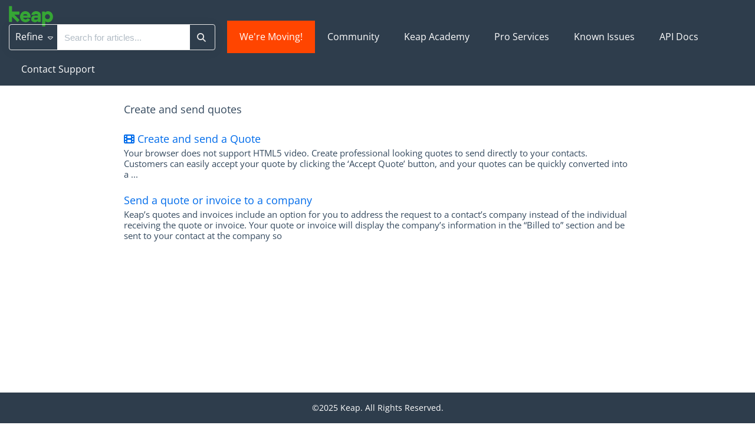

--- FILE ---
content_type: text/html; charset=UTF-8
request_url: https://help.keap.com/help/quotes
body_size: 11133
content:
<!DOCTYPE html>

<html >
	<head>
		<meta http-equiv="X-UA-Compatible" content="IE=edge" />
		<title>Quotes | Pro and Max</title>
		<meta charset="UTF-8" />
		<meta name="viewport" content="width=device-width, initial-scale=1.0">
		
    
		<link rel="stylesheet" href="https://d3s179bfexmwfe.cloudfront.net/min/css/koFontawesome-3c612f865d.css" type="text/css">
            <link rel="stylesheet" href="https://d3s179bfexmwfe.cloudfront.net/min/css/ko-9a938c79b7.css" type="text/css">
		<link href="https://d1whm9yla4elqy.cloudfront.net/open-sans/open-sans.css" rel="stylesheet" type="text/css">
		<style type="text/css">.documentation-body{background-color:#F8F4F1}.hg-classic-theme .documentation-categories{background-color:#F8F4F1}.hg-site .hg-header{background-color:#FFFFFF}.hg-widget-page .pager{background-color:#FFFFFF}.hg-site > .navbar{color:#1d284f}.navbar-default .navbar-nav > li > a.hg-header-link{color:#1d284f}.toc-toggle{color:#1d284f}.navbar-default .navbar-toggle:before{color:#1d284f}.cat-icon{color:#f8b88b}.home-icon{color:#f8b88b}.alt-icon{color:#f8b88b}.form-group.focus .form-control{color:#f8b88b}.form-group.focus .select2-search input[type=text]{color:#f8b88b}.hg-site:not(.hg-modern-theme) .documentation-categories li a{color:#1d284f}.documentation-article h1, .cke_editable h1{color:#212121}.documentation-article h2, .cke_editable h2{color:#212121}.documentation-article h3, .cke_editable h3{color:#212121}.documentation-article h4, .cke_editable h4{color:#212121}.documentation-article h5, .cke_editable h5{color:#212121}.documentation-article h6, .cke_editable h6{color:#212121}.documentation-article h7, .cke_editable h7{color:#212121}.navbar-default{border-bottom-color:#8a8ea0}.documentation-outter-list > .article-container{border-bottom-color:#8a8ea0}.level-0{border-bottom-color:#8a8ea0}.article-container:hover{background-color:rgb(216,216,216) }.category-link-container:hover{background-color:rgb(216,216,216) }.documentation-categories li a:hover{background-color:rgb(216,216,216) }.category-link-container.active{background-color:rgb(216,216,216) }.documentation-categories li.active{background-color:rgb(216,216,216) }.form-control:focus{border-color:#f8b88b }.select2-search input[type=text]:focus{border-color:#f8b88b }.btn-danger{background-color:#f8b88b }.hg-ratings .hg-helpful{color:#f8b88b }.hg-search-bar input:focus + .input-group-btn .btn{border-color:#f8b88b }.hg-minimalist-theme a:not(.btn):hover, .hg-minimalist-theme a:not(.btn):hover, .hg-minimalist-theme a:not(.btn):focus{color:#f8b88b }.faq-cat-container:hover a{color:#f8b88b }.ko-article-actions a{color:#f8b88b }.faq-cat-panel:hover{border-color:#f8b88b }.btn-success{color:#1d284f }.btn-primary{color:#1d284f }.btn-danger{color:#1d284f }.btn-success:hover{color:#1d284f }.btn-primary:hover{color:#1d284f }.btn-danger:hover{color:#1d284f }.navbar-default .navbar-toggle:hover:before, .navbar-default .navbar-toggle:focus:before{color:#1d284f }.btn-success{background-color:rgb(248,184,139) }.btn-primary{background-color:rgb(248,184,139) }.hg-ratings .hg-unhelpful{color:rgb(248,184,139) }.hg-minimalist-theme a:not(.btn){color:rgb(208,144,99) }.btn-primary:hover{background-color:rgb(255,204,159) }.btn-primary:focus{background-color:rgb(255,204,159) }.btn-primary:active{background-color:rgb(255,204,159) }.btn-success:hover{background-color:rgb(255,204,159) }.btn-success:focus{background-color:rgb(255,204,159) }.btn-success:active{background-color:rgb(255,204,159) }.hg-ratings .hg-unhelpful:hover{color:rgb(255,204,159) }.ko-article-actions a:hover{color:rgb(255,204,159) }.pager li>a:hover, .pager li>span:hover, .pager li>a:focus, .pager li>span:focus{background-color:rgb(255,204,159) }.btn-danger:hover{background-color:rgb(255,204,159) }.btn-danger:focus{background-color:rgb(255,204,159) }.btn-danger:active{background-color:rgb(255,204,159) }.hg-ratings .hg-helpful:hover{color:rgb(255,204,159) }.documentation-article h1, .cke_editable h1{font-family:Open Sans;font-size:48px;font-weight:700;}.documentation-article h2, .cke_editable h2{font-family:Open Sans;font-size:42px;font-weight:700;}.documentation-article h3, .cke_editable h3{font-family:Open Sans;font-size:36px;font-weight:700;}.documentation-article h4, .cke_editable h4{font-family:Open Sans;font-size:30px;font-weight:700;}.documentation-article h5, .cke_editable h5{font-family:Open Sans;font-size:24px;font-weight:700;}.documentation-article h6, .cke_editable h6{font-family:Open Sans;font-size:18px;font-weight:700;}.documentation-article h7, .cke_editable h7{font-family:Open Sans;font-size:12px;font-weight:700;}.hg-article-body, .hg-article-body p, .cke_editable, .cke_editable p{font-family:Open Sans;font-size:16px;font-weight:400;}.hg-site .hg-project-name, body{font-family:Open Sans;}/******************************************************** General structure ****************************/
/* smooth article resizing on TOC open/close */ 
.hg-minimalist-theme #ko-article-cntr {
  transition: all 300ms ease-in-out;
  width: 100%;
}
/* hide right col when TOC open */
.hg-minimalist-theme #ko-article-cntr.slideout-panel-left.open+.col-lg-3.visible-lg.right-column {
  opacity: 0;
  visibility: hidden;
}
/* size and position right column if in use */
.hg-minimalist-theme.hg-3column-layout .right-column {
  top: 65px;
  padding-right: 35px;
  z-index: 2;
  max-width: calc((100vw - 920px) / 2);
  transition: all 200ms ease-in-out;
  opacity: 1;
}
/* make sure footer is full width */
.hg-minimalist-theme.hg-3column-layout .ko-site-footer {
  width: 100%;
}
/* self clear page contents */
.documentation-body::after {
  content: "";
  display: table;
}
/* make site background white */
.hg-minimalist-theme .documentation-body {
  background: #ffffff;
}
.hg-site {
  background: #ffffff;
}

/******************************************************** Font overrides *************************/
/* color for <h1> */
.hg-minimalist-theme .documentation-article h1 {
  color: #1d284f;
  font-size: 36px;
}
/* article content h2 size */
.documentation-article h2 {
  font-size: 28px;
}
/* article content h3 size */
.documentation-article h3 {
  font-size: 24px;
}
/* article content h4 size */
.documentation-article h4 {
  font-size: 18px;
}
/* default color of <a> text (links) */
.hg-minimalist-theme a:not(.btn),
a:not(.btn) {
  color: #3C80BA;
}
/* remove bottom margin from <p> in article content */
.documentation-article p {
  margin-bottom: 0;
}
/* force default font size for blockquote */
blockquote {
  font-size: inherit;
}
/* override default font size for homepage search bar */
.hg-minimalist-theme .ko-large-search input.form-control {
  font-size: 15px;
}

/******************************************************** Topic Category styles **********************/
/* remove top border, bottom margin from title container */
.hg-minimalist-theme .topics-top-wrapper {
  border-bottom: none;
  margin-bottom: 0px;
}
/* remove border, add padding for topic articles */
.hg-minimalist-theme .topics-articles .hg-article-body,
.hg-minimalist-theme .hg-category-page .hg-article-body {
  border-bottom: none;
  padding-bottom: 40px;
}
/* change quick links styles */
.hg-minimalist-theme  .topic-toc-item {
  margin-bottom: 10px;
  display: list-item;
  line-height: 1.2;
}
/* normalize header spacing */
.hg-minimalist-theme .topics-articles .hg-article-header {
  margin: 20px 0;
}
/* add more space between collapsed article headers */
.hg-minimalist-theme .topics-articles .hg-article-header.ko-collapse-trigger {
  margin: 0;
}
/* shrink expand / collapse icons */
.hg-minimalist-theme .topics-articles .hg-article-title > i {
  font-size: 20px;
  line-height: 26px;
  vertical-align: top;
}
/* indent and add spacing around collapsed article content */
.hg-minimalist-theme .topics-articles .ko-collapse-article {
  margin-left: 30px;
  padding-bottom: 20px;
}
/* remove padding between topic articles */
.hg-minimalist-theme .topics-articles .hg-article-body {
  padding-bottom: 0px;
}
/* topic article <h2> size */
.documentation-article .topics-articles h2.hg-article-title {
  font-size: 24px;
}
/* topic article <h3> size */
.documentation-article .topics-articles h3 {
  font-size: 18px;
}
/* topic article <h4> size */
.documentation-article .topics-articles h4 {
  font-size: 16px;
}

/******************************************************** Default Category Styles *********************/
/* add top and bottom margin to category panels */
.hg-minimalist-theme .category-list {
  margin-bottom: 40px;
  margin-top: 40px;
}
/* remove bottom border from title */
.hg-minimalist-theme .faq-header {
  border-bottom: none;
}
/* remove right margin from category description */
.hg-minimalist-theme .faq-top-description {
  margin-right: 0;
}
/* change category panels into 2x2 grid */
.hg-minimalist-theme .faq-nav-content .category-list {
  display: grid;
  grid-template-columns: repeat(auto-fit, minmax(400px, 1fr));
  gap: 20px;
  grid-auto-rows: 1fr;
}
/* get rid of psuedo html elements */
.hg-minimalist-theme .faq-nav-content .category-list .clear-left,
.hg-minimalist-theme .faq-nav-content .category-list .clear-both {
  display: none !important;
}
/* style category panels */
.hg-minimalist-theme .faq-nav-content .faq-cat-container,
.hg-minimalist-theme .faq-nav-content .faq-cat-panel-container {
  margin-left: 0;
  margin-right: 0;
  width: auto;
  border: 1px solid #dcdcdc;
  border-radius: 4px;
  transition: all .2s ease-in-out;
  backface-visibility: hidden;
}
/* hover effect for category panels */
.hg-minimalist-theme .faq-nav-content .faq-cat-container:hover,
.hg-minimalist-theme .faq-nav-content .faq-cat-panel-container:hover {
  background-color: #fff;
  box-shadow: 2px 4px 4px #aeaeae;
  transform: scale(1.01) translateZ(0);
}
/* subcategory panel display tweaks */
.hg-minimalist-theme .faq-nav-content .faq-cat-panel-container {
  padding: 0;
}
.hg-minimalist-theme .faq-nav-content .faq-cat-panel {
  border: none;
  box-shadow: none;
  border-radius: 4px;
}
/* subcategory content-list display tweaks */
.hg-minimalist-theme .category-list.faq-content-list {
  margin-bottom: 0;
}
.hg-minimalist-theme .faq-content-list-container {
  width: auto;
  padding: 0;
}
.hg-minimalist-theme .faq-content-list-container .category-header {
  border-bottom: none;
  margin-bottom: 10px;
}
.hg-minimalist-theme .faq-nav-content .article-block div {
  margin-left: 0;
}
/* add bottom margin to list of articles */
.hg-minimalist-theme .faq-nav-content {
  margin-bottom: 40px;
}
/* remove right margin from category title */
.hg-minimalist-theme .faq-header {
  margin-right: 0;
}
/* hide <h2>Articles</h2> from default categories */
.hg-minimalist-theme .faq-nav-content h2 {
  display: none;
}
/* Force main area to be full width */
.hg-minimalist-theme .hg-category-page .category-list .col-md-6.col-lg-4 {
  width: 100% !important;
}
/* adjust position of subscribe button */
.hg-minimalist-theme .ko-cat-sub-cntr {
  margin-top: 12px;
  margin-right: 0;
}
/* apply hover effects to subscribe button */
.hg-minimalist-theme .btn.btn-default.ko-cat-sub {
  border: 1px solid #b3b3b3;
  transition: all .1s ease-in-out;
  backface-visibility: hidden;
}
.hg-minimalist-theme .btn.btn-default.ko-cat-sub:hover {
  box-shadow: 1px 2px 2px #aeaeae;
  transform: scale(1.01) translateZ(0);
}

/******************************************************** Table of Contents ***********/
/* add border and box-shadow to TOC */
.hg-minimalist-theme.hg-2column-layout .slideout-menu {
  display: block;
  padding: 0;
  box-shadow: none;
  border: 1px solid #ddd;
  border-radius: 0 4px 0 0;
  background-color: #F8F4F1;
  left: -360px;
  transition: all 300ms ease-in-out;
}
/* remove TOC padding */
.hg-minimalist-theme .hg-site-body .documentation-outter-list {
  padding: 0;
}
/* style top level content */
.hg-minimalist-theme .documentation-categories li.level-0,
.hg-minimalist-theme .documentation-outter-list > .article-container {
  border-bottom: 0;
  padding: 0;
  margin-right: 0;
  margin-top: 0;
  margin-bottom: 0;
}
/* style child content containers */
.hg-minimalist-theme .documentation-categories li {
  margin-right: 5px;
  margin-top: 5px;
  margin-bottom: 5px;
}
.hg-minimalist-theme .documentation-categories li.level-0 > .category-link-container,
.hg-minimalist-theme .documentation-outter-list > .article-container {
  padding: 5px 10px;
}
/* style top level articles */
.hg-minimalist-theme .documentation-outter-list > .article-container .article-link {
  padding: 0 5px;
  line-height: 33px;
}
/* background color for active and hovered child content */
.hg-minimalist-theme .documentation-categories li.active,
.hg-minimalist-theme .category-link-container.active,
.hg-minimalist-theme .documentation-categories .article-container:hover,
.hg-minimalist-theme .documentation-categories li a:hover,
.hg-minimalist-theme .category-link-container:hover {
  background-color: #e8e8e8;
}
/* background color for active and hovered top level content */
.hg-minimalist-theme .level-0 > .category-link-container:hover,
.hg-minimalist-theme .level-0 > .category-link-container.active,
.hg-minimalist-theme .documentation-outter-list > .article-container:hover,
.hg-minimalist-theme .documentation-outter-list > .article-container.active,
.hg-minimalist-theme .documentation-outter-list > .article-container .article-link:hover,
.hg-minimalist-theme .documentation-outter-list > .article-container .article-link.active {
  background-color: #f2e9e3;
  border-radius: 0;
}
.hg-minimalist-theme .documentation-categories .level-0 > .category-link-container a:hover {
  background-color: #f2e9e3;
}
/* override default toc slideout behavior */
.hg-minimalist-theme #ko-article-cntr.slideout-panel.open {
  transform: translateX(360px);
  width: calc(100% - 360px);
}
/* Change TOC chevron-right to plus-square */
.hg-minimalist-theme .documentation-categories .fa-chevron-right:before {
  content: "\f0fe" !important;
}
/* Change TOC chevron-down to minus-square */
.hg-minimalist-theme .documentation-categories .fa-chevron-down:before {
  content: "\f146" !important;
}
/* make icons slightly larger */
.hg-minimalist-theme .cat-icon, .hg-minimalist-theme .home-icon, .hg-minimalist-theme .alt-icon {
  padding: 8px 0 0 6px;
  font-size: 18px;
}
/* override default box shadow when side TOC is open */
.hg-minimalist-theme .documentation-categories.slideout-menu.open {
  box-shadow: 2px 4px 4px #aeaeae;
  left: 0;
}

/********************************************************* Modals ********************/
/* adjust input border width in modals */
.hg-minimalist-theme .modal .form-control {
  border-width: 1px;
}

/********************************************************* PDF Adjustments ***********/
/* hide .pdf-header outside of actual PDFs */
.hg-minimalist-theme .pdf-header {
  display: none;
}
/* show .pdf-header in actual PDFs */
.hg-minimalist-theme .hg-pdf .pdf-header {
  display: block;
}
/* height of image in .pdf-header */
.hg-minimalist-theme .hg-pdf .pdf-header img {
  height: 80px;
}

/******************************************************** Homepage Top and General */
/* get rid of background banner and add some padding to top of homepage */
.hg-minimalist-theme .ko-homepage-top {
  background: none;
  padding-top: 2em;
  padding-bottom: 0em;
}
/* make sure category title is clickable */
.hg-minimalist-theme .hg-home-page .category-header {
  z-index: 2;
}
/* change default color for homepage title */
.hg-minimalist-theme .ko-homepage-top .hg-article-title {
  color: #1d284f;
}

/******************************************************** Content Lists */
/* tweak padding and line heights */
.hg-minimalist-theme .stat-list {
  line-height: 1.3;
  font-size: 14px;
  margin-left: 1px;
}
.hg-minimalist-theme .stat-list li {
  padding: 4px 0;
}
/* remove bottom border from page title */
.hg-minimalist-theme .page-header {
  border-bottom: none;
}
/* remove border above "see more..." */
.hg-minimalist-theme .list-action {
  border-top: none;
}
/* correct margin and padding for content lists on homepage */
.hg-minimalist-theme .homepage-widgets {
  margin: 2em -15px;
}
.hg-minimalist-theme .homepage-widgets .col-md-4.col-sm-6 {
  padding-left: 15px;
}

/******************************************************** Search Bar */
/* remove border from individual search bar elements */
.hg-minimalist-theme .hg-search-bar input.form-control,
.hg-minimalist-theme .input-group-btn .btn,
.hg-minimalist-theme .input-group-btn .btn:hover,
.hg-minimalist-theme .hg-search-bar input.form-control:focus,
.hg-minimalist-theme .input-group-btn .btn:focus,
.hg-minimalist-theme .input-group-btn .btn-default.dropdown-toggle:active,
.hg-minimalist-theme .input-group-btn .btn-default.dropdown-toggle:focus {
  border: none;
}
/* add border to outer search bar */
.hg-minimalist-theme .hg-search-bar .input-group {
  border: 1px solid #E6E6E6;
  border-radius: 4px;
  transition: border .25s linear,color .25s linear,background-color .25s linear;
}
/* change border color on focus/active */
.hg-minimalist-theme .hg-search-bar .input-group:active,
.hg-minimalist-theme .hg-search-bar .input-group:focus,
.hg-minimalist-theme .hg-search-bar .input-group:focus-within {
  border: 1px solid #f8b88b;
}
/* remove background color from search button */
.hg-minimalist-theme .input-group-btn .btn {
  background: none;
}
/* adjust color and sizing for the refine button */
.hg-minimalist-theme .input-group-btn .btn-default.dropdown-toggle {
  color: #1d284f;
  font-size: 16px;
  border: none;
}
/* restyle the dropdown caret */
.hg-search-bar .category-dropdown .dropdown-toggle .caret {
  border: none;
  display: inline;
  font-family: 'Font Awesome 6 Pro';
  font-weight: 300;
  font-size: 14px;
}
.hg-search-bar .category-dropdown .dropdown-toggle .caret::before {
  content: "\f0d7";
}
/* change font color and remove border for search button */
.hg-minimalist-theme span.input-group-btn .btn-default,
.hg-minimalist-theme span.input-group-btn .btn-default:hover {
  color: #E6E6E6;
  border-left: none;
}
.hg-minimalist-theme .ko-large-search input.form-control,
.hg-minimalist-theme .hg-search-bar input.form-control {
  border-right: none;
}
/* add box-shadow to search bar */
.hg-minimalist-theme .input-group {
  box-shadow: 0px 2px 20px rgba(0, 0, 0, 0.05);
}
/* remove box shadow from type-ahead suggestion box */
.hg-minimalist-theme .navbar-collapse.in .input-group,
.hg-minimalist-theme .navbar-collapse.collapsing .input-group {
  box-shadow: none;
}
/* handle styles for showing/hiding type-ahead suggestion box */
.hg-minimalist-theme #navbar-collapse.in,
.hg-minimalist-theme #navbar-collapse.collapsing {
  margin-bottom: 0;
  padding: 10px;
  border-radius: 0px 0px 4px 4px;
  box-shadow: 0px 10px 20px -8px #ccc;
}

/******************************************************** Search Pages */
/* adjust bottom spacing page titles and containers */
.hg-minimalist-theme .recommended-container h2,
.hg-minimalist-theme .hg-contact-form-container h2,
.hg-minimalist-theme .hg-article-search {
  margin-bottom: 40px;
}
/* add bottom margin to search controls */
.hg-minimalist-theme .ko-srch-meta-cntr {
  margin-bottom: 20px;
}
/* add more top margin to full search results */
.hg-minimalist-theme #homepage-search-form .hg-article-search {
  margin-top: 20px;
}
/* remove bottom spacing from recommended article titles */
.hg-minimalist-theme .hg-article-search h4 {
  margin-bottom: 0;
}
/* increase space between article results */
.hg-minimalist-theme .hg-article-search li {
  margin-bottom: 25px;
}
/* adjust size/spacing of article meta data */
.hg-minimalist-theme .hg-article-info {
  font-size: 12px;
  margin-bottom: 5px;
}
/* add spacing after article blurbs */
.hg-minimalist-theme .hg-article-blurb {
  margin-bottom: 25px;
}
/* make last modified text for recommended articles smaller */
.hg-minimalist-theme .hg-article-search .hg-date {
  font-size: 14px;
}
/* adjust font size and line height for contact form labels */
.hg-minimalist-theme .hg-contact-form-container label {
  font-size: 18px;
  line-height: 1.3;
}
/* decrease width of contact form field borders */
.hg-minimalist-theme .hg-contact-form-container .form-control {
  border: 1px solid #bdc3c7;
}
/* update colors for the results paging buttons */
.hg-minimalist-theme .ko-search-pager li.current {
  background: #1d284f;
}
.hg-minimalist-theme div.ko-search-pager .pull-left:not(.current) a:not(.btn) {
  color: #1d284f;
}
.hg-minimalist-theme div.ko-search-pager .pull-left:not(.current) a:not(.btn):hover {
  color: #f8b88b;
}

/******************************************************** Tables ***************************************/
/* adjust table header cell styles */
.table-bordered > thead > tr > th {
  background-color: #1d284f;
  color: #ffffff;
  padding-left: 1em;
}
/* give left aligned cells some left padding */
.table-bordered>tbody>tr>td,
.table-bordered>tfoot>tr>td,
table.table-bordered tr td[style*="text-align: left"] {
  padding-left: 1em;
}

/******************************************************** Article HTML ***************************************/
/* add some padding to line items */
.hg-article-body ol li {
  padding: 10px 0;
}
/* first level - use regular numeric decimals  */
.hg-article-body ol {
  list-style-type: decimal;
}
/* second level - use lowercase alphabetic */
.hg-article-body ol > li > ol {
  list-style-type: lower-alpha;
}
/* third level - use lowercase Roman numerals */
.hg-article-body ol > li > ol > li > ol {
  list-style-type: lower-roman;
}
/* optional .article-block styles */
.article-block div {
  margin-left: 20px;
  font-size: 15px;
  line-height: 1.2;
}
/* default margin for <p> in lists */
.hg-article-body ul p,
.hg-article-body ol p {
  margin: 20px 0 0;
}
/* give more top space to article ratings */
.hg-minimalist-theme .hg-ratings {
  margin-top: 15px;
}
/* space out the article rating thumbs */
.hg-minimalist-theme .hg-ratings .hg-helpful {
  margin-right: 20px;
}
/* styles for check-list bullet points */
ul.check-list {
  list-style: none;
  padding-left: 0;
}
ul.check-list li {
  position: relative;
  padding-left: 1.5em;
}
ul.check-list li:before {
  font-family: 'FontAwesome';
  content: "\f00c" !important;
  padding-right: 0.5em;
  font-size: smaller;
  color: green;
}
/* remove top border from comment form */
.hg-minimalist-theme #hg-comment-form {
  border-top: none;
}

/******************************************************** List pages ************/
/* remove top border from glossary page */
.hg-minimalist-theme .glossary-letter ~ .glossary-letter {
  border-top: none;
}
/* left align article lists */
.hg-minimalist-theme .hg-widget-page .ko-content-cntr ol {
  padding-inline-start: 20px;
}

/******************************************************** Alert boxes ***********/
/* give alerts, wells, <pre> some top margin */
.alert, .well, pre {
  margin-top: 20px;
}
/* icon styling for all alerts */
.alert::before {
  display: block;
  width: 65px;
  height: 60px;
  float: left;
  margin-top: 0px;
  font-size: 48px;
  font-weight: 900;
  font-family: 'Font Awesome 6 Pro';
  -moz-osx-font-smoothing: grayscale;
  font-style: normal;
  font-variant: normal;
  line-height: 60px;
  text-rendering: auto;
}
/* danger alert styling */
.alert.alert-danger {
  background: #F4E2E2;
  border: 1px solid #E6ADA9;
}
.alert.alert-danger:before {
  content: "\f071";
  color: #f8918b;
}
/* info alert styling */
.alert.alert-info {
  background: #F0F7FD;
  border: 1px solid #69B2F0;
}
.alert.alert-info:before {
  content: "\f05a";
  color: #97c4ed;
}
/* success alert styling */
.alert.alert-success {
  background: #F8FBF9;
  border: 1px solid #BDDCBC;
}
.alert.alert-success:before {
  content: "\f058";
  color: #9bdbae;
}
/* warning alert styling */
.alert.alert-warning {
  background: #FDF9E6;
  border: 1px solid #FBD9A4;
}
.alert.alert-warning:before {
  content: "\f8fa";
  color: #ffcc7a;
}
/* remove top margin from <p> tags in alerts */
.alert.alert-info p,
.alert.alert-success p,
.alert.alert-warning p,
.well p {
  margin-top: 0;
}
/* make sure there is vertical room icons in alerts */
.alert.alert-info,
.alert.alert-success,
.alert.alert-danger,
.alert.alert-warning {
  min-height: 90px;
}
/* Offset lists that are within alert divs */
.alert ul,
.alert ol {
  margin-left: 75px;
}

/******************************************************************************* Image Captions *****/
/* Set dark background for captions */
.hg-minimalist-theme .documentation-article .fr-img-caption .fr-img-wrap>span {
  background: #1d284f;
}
/* Remove border for image captions */
.hg-minimalist-theme .documentation-article span.fr-img-caption {
  border: none;
}
/* Fix hyperlinks in image captions, now that we have the dark background */
.hg-minimalist-theme span.fr-inner a {
  color: #F6A267;
  text-decoration: none;
}
/* Image caption hyperlinks should be a different color and underlined on-hover */
.hg-minimalist-theme .fr-inner a:hover {
  color: #F8B88B;
  text-decoration: underline;
}

/********************************************* Back to top snippet styling */
/* basic styles */
.back-to-top {
  background-color: #fff;
  margin: 0;
  position: fixed;
  bottom: 100px;
  right: 45px;
  width: 55px;
  height: 45px;
  z-index: 100;
  text-decoration: none;
  text-align: center;
  border-radius: 4px;
  border: 1px solid #acacac;
  box-shadow: 1px 3px 3px #aeaeae;
  visibility: hidden;
  opacity: 0;
  transition: all .2s ease-in-out;
}
/* make visible when scrolled down on page */
.back-to-top.visible {
  visibility: visible;
  opacity: 1;
}
/* icon styles */
.back-to-top i {
  font-size: 45px;
  color: #3a3a3a;
}
/* mouse effect styles */
.back-to-top:hover,
.back-to-top:active,
.back-to-top:focus {
  color: #ffffff;
}

/********************************************* Miscellaneous */
/* optional .margin-top-20 class */
.hg-minimalist-theme .margin-top-20 {
  margin-top: 20px;
}
/* panels within the right column */
.hg-minimalist-theme .right-col-panel {
  border-radius: 4px;
}
.hg-minimalist-theme .right-col-panel .panel-heading {
  color: #fff;
  background: #1d284f;
  border-radius: 4px 4px 0 0;
}
/* Add styles for in article TOC snippet to work*/
.hg-minimalist-theme .toc-top {
  background-color: #f5f5f5;
  border: 1px solid #e3e3e3;
  border-radius: 4px;
  box-shadow: 0 1px 1px rgba(0, 0, 0, 0.05) inset;
  margin-bottom: 20px;
  min-height: 20px;
  padding: 5px 30px;
}
/* In article TOC snippet style */
.hg-minimalist-theme .toc-anchor {
  display: block;
  height: 140px;
  margin-top: -140px;
  visibility: hidden;
}
/* remove bottom border for articles */
.hg-minimalist-theme .hg-article-body {
  border-bottom: none;
}
.ko-content-cntr .pager {
  margin-top: 40px;
} 

/********************************************************************* 404 page ***********************/
/* remove top border */
.hg-minimalist-theme .error-page-top {
  border: none;
}

/********************************************************************* No access page *****************/
/* vertically center h4 */
.hg-site-login .alert h4 {
  margin-top: 10px;
}
/* remove duplicate icon */
.hg-site-login .alert h4 i {
  display: none;
}

/********************************************************************* Screen size specific adjustments ***************/
/* will apply to screen widths narrower than 1474px */
@media (max-width: 1473px) {
  /* shrink main content area */
  .hg-minimalist-theme.hg-3column-layout:not(.hg-home-page) .ko-content-cntr {
    max-width: 700px;
  }
  /* expand right col size */
  .hg-minimalist-theme.hg-3column-layout .right-column {
    max-width: calc((100vw - 720px) / 2);
  }
}
/* will apply to screen widths narrower than 992px */
@media (max-width: 991px) {
  .hg-minimalist-theme #ko-article-cntr.slideout-panel.open {
    width: 100%;
  }
}
/* will apply to screen widths wider than 575px, not narrower */
@media (min-width: 576px) {
  .hg-minimalist-theme .hg-home-page .category-list>div {
    width: 50%;
    float: left;
  }
  .hg-minimalist-theme .category-img {
    max-width: 50%;
  }
}
/* will apply to screen widths wider than 767px */
@media(min-width:768px) {
  .hg-minimalist-theme .lead,
  .hg-minimalist-theme .lead p {
    font-size: 30.01px !important;
  }
  .navbar-collapse.collapse {
        display: block !important;
        height: auto !important;
        padding-bottom: 0;
    }
}
/* will apply to screen widths wider than 991px */
@media (min-width: 992px) {
  .hg-minimalist-theme .hg-home-page .category-list>div {
    width: 25%;
  }
  .hg-minimalist-theme .category-img {
    max-width: 50%;
  }
}
/*Marty's CSS*/

.article-block {
    margin-bottom: 20px;
}
.hg-1-col.documentation-article {
    max-width: 900px;
    margin: 0 auto;
}
.hg-minimalist-theme .input-group-btn .btn-default.dropdown-toggle {
    color: #1d284f;
}
.hg-minimalist-theme .input-group-btn .btn-default.dropdown-toggle {
    color: #ffffff;
}
.hg-search-bar .category-dropdown label {
    color: #FFFFFF;
}
.hg-search-bar .dropdown-menu .sub-trigger {
    color: #ffffff;
}
.dropdown-menu, .select2-drop {
    background-color: #2e3d4c;
}
.hg-breadcrumbs {
    font-size: 18px;
}
.hg-minimalist-theme a:not(.btn), a:not(.btn) {
    color: #000000;
}
.modal-header .close {
    margin-top: -45px;
    font-size: 60px;
}
.hg-search-bar .ui-autocomplete li.highlighted {
    font-weight: normal;
}
.hg-search-bar .ui-autocomplete li.highlighted em.ko-ac-hg-term {
    font-style: normal;
    font-weight: bold;
    color: #36a635;
}
.hg-minimalist-theme .hg-search-bar .input-group:active, .hg-minimalist-theme .hg-search-bar .input-group:focus, .hg-minimalist-theme .hg-search-bar .input-group:focus-within {
    border: 1px solid #36a635;
}
.ko-related-articles.text-center {
    text-align: left;
}
.hg-rating-label {
    font-size: large;
}
.hg-ratings {
    font-size: large;
}
.hg-breadcrumbs {
    font-size: 14px;
}
a#letsgrow {
    background-color: #36a635;
    border-radius: 4em;
    line-height: 10px;
    margin-top: 7px;
  font-weight: 800;
      margin-left: 20px;
}
.ko-article-actions {
    margin-left: 5px;
    vertical-align: bottom;
}
 ul#ui-id-2 {
    width: auto !important;
}
  @media (min-width: 768px) {
    .navbar-collapse.collapse {
        overflow: auto;
    }
}</style>
		<script type="text/javascript" charset="utf-8" src="https://d3s179bfexmwfe.cloudfront.net/min/js/kbJquery3-1c0e9d176a.js"></script>
		
		<link rel="canonical" href="https://help.keap.com/help/quotes" /><script src="//cdnjs.cloudflare.com/ajax/libs/jquery-cookie/1.4.0/jquery.cookie.min.js"></script>
<meta name="google-site-verification" content="8DT5DhUHXsrA65WQQdm_qo6dnBMMm_SHFPZT7TZ1JAc" />
<link href="https://fonts.googleapis.com/css?family=Work+Sans&display=swap" rel="stylesheet">
<link href="https://fonts.googleapis.com/css2?family=Montserrat&display=swap" rel="stylesheet">
<link href="https://keap.com/favicon-16x16.png" rel="shortcut icon" type="image/x-icon" />
<!-- Google tag (gtag.js) -->
<script async src="https://www.googletagmanager.com/gtag/js?id=G-GTJNNZNMS3"></script>
<script>
  window.dataLayer = window.dataLayer || [];
  function gtag(){dataLayer.push(arguments);}
  gtag('js', new Date());

  gtag('config', 'G-GTJNNZNMS3');
</script>
		
        <script data-cookieconsent='statistics'>
          var _paq = window._paq = window._paq || [];
          
          
					_paq.push(['setCustomDimension', customDimensionId = '1', customDimensionValue = 'Reader (no login)'])
          _paq.push(['trackPageView']);
          _paq.push(['enableLinkTracking']);
          (function() {
          var u='//reporting-production.knowledgeowl.com/';
          _paq.push(['setTrackerUrl', u+'js/tracker.php']);
          _paq.push(['setSiteId', '390']);
          var d=document, g=d.createElement('script'), s=d.getElementsByTagName('script')[0];
          g.async=true; g.src=u+'js/tracker.php'; s.parentNode.insertBefore(g,s);
          })();
        </script>
        
	</head>
	<body class='hg-site hg-minimalist-theme  hg-article-page hg-category-page hg-1column-layout '>
		
		
		
		<nav class="hg-header navbar navbar-default navbar-fixed-top" role="navigation">
	<div class="ko-nav-wrapper">
		<style>
  .navbar-default .navbar-nav>li>a:hover, .navbar-default .navbar-nav>li>a:focus {
    color: #FFFFFF !important;
    background: #151b22 !important;
   /*background-color: transparent;*/
}
  a#grow {
    background: orangered;
    margin-left: 20px;
}

</style>
<div class="navbar-header">
 
 <a class="navbar-brand" href="/help" alt="Logo" title="Your site"><img class="documentation-logo-image" alt="Knowledge Base Logo" src="//dyzz9obi78pm5.cloudfront.net/app/image/id/66f6dc207c3bdabc8b0a8544/n/logo-of-keap-company.png" /></a>
 <h1 class="hg-project-name">Pro and Max</h1>
 <div class="nav-left-searchbar hidden-xs">
 <form action="/help/search" method="GET" class="hg-search-bar">
	<div class="input-group">
							<div class="input-group-btn category-dropdown with-sub">
						<button type="button" class="btn btn-default dropdown-toggle" data-toggle="dropdown" title="Refine search" name='Refine' aria-label="Refine search" aria-expanded="false">Refine <span class="caret"></span></button>
						<ul class="dropdown-menu" role="menu">
															<li>
									<div class='checkbox'>
										<label><input type='checkbox' name="c[]" value='66fc4e2ed2388fdc5c065904'>Home</label>
									</div>
																			<span class="sub-trigger fa fa-fw fa-chevron-right"></span>
										<ul class="dropdown-menu sub-menu ">
																							<li>
													<div class='checkbox'>
														<label><input type='checkbox' name='c[]' value='66fc4e2ed2388fdc5c065904:5d8e37388e121c44539cfadf'>Getting Started</label>
													</div>
												</li>
																							<li>
													<div class='checkbox'>
														<label><input type='checkbox' name='c[]' value='66fc4e2ed2388fdc5c065904:5aa2cc866e121c57278c6c4f'>Dashboard</label>
													</div>
												</li>
																					</ul>
																	</li>
															<li>
									<div class='checkbox'>
										<label><input type='checkbox' name="c[]" value='5d56e66ead121c425007b997'>Contacts</label>
									</div>
																	</li>
															<li>
									<div class='checkbox'>
										<label><input type='checkbox' name="c[]" value='66fc4f52e77de168d0041dfa'>My Day</label>
									</div>
																			<span class="sub-trigger fa fa-fw fa-chevron-right"></span>
										<ul class="dropdown-menu sub-menu ">
																							<li>
													<div class='checkbox'>
														<label><input type='checkbox' name='c[]' value='66fc4f52e77de168d0041dfa:5bbce09ead121c0004f4638d'>Appointments</label>
													</div>
												</li>
																							<li>
													<div class='checkbox'>
														<label><input type='checkbox' name='c[]' value='66fc4f52e77de168d0041dfa:5aa2cd5dec161c9e2d92a98f'>Pipeline</label>
													</div>
												</li>
																					</ul>
																	</li>
															<li>
									<div class='checkbox'>
										<label><input type='checkbox' name="c[]" value='62054b553b086cdd0f7b285e'>Comms</label>
									</div>
																			<span class="sub-trigger fa fa-fw fa-chevron-right"></span>
										<ul class="dropdown-menu sub-menu ">
																							<li>
													<div class='checkbox'>
														<label><input type='checkbox' name='c[]' value='62054b553b086cdd0f7b285e:5ab2856eec161c832b7d9bf7'>Broadcasts</label>
													</div>
												</li>
																							<li>
													<div class='checkbox'>
														<label><input type='checkbox' name='c[]' value='62054b553b086cdd0f7b285e:5d56d085ad121c794107ba4b'>Business Line</label>
													</div>
												</li>
																							<li>
													<div class='checkbox'>
														<label><input type='checkbox' name='c[]' value='62054b553b086cdd0f7b285e:61047fa0faa7e3ab737b2484'>Text Marketing</label>
													</div>
												</li>
																					</ul>
																	</li>
															<li>
									<div class='checkbox'>
										<label><input type='checkbox' name="c[]" value='5d77fa736e121cbb3a7a3f5c'>Sales</label>
									</div>
																			<span class="sub-trigger fa fa-fw fa-chevron-right"></span>
										<ul class="dropdown-menu sub-menu ">
																							<li>
													<div class='checkbox'>
														<label><input type='checkbox' name='c[]' value='5d77fa736e121cbb3a7a3f5c:5d56ed828e121c0374d99066'>Invoices</label>
													</div>
												</li>
																							<li>
													<div class='checkbox'>
														<label><input type='checkbox' name='c[]' value='5d77fa736e121cbb3a7a3f5c:5babe25d8e121c666ff8139b'>Quotes</label>
													</div>
												</li>
																							<li>
													<div class='checkbox'>
														<label><input type='checkbox' name='c[]' value='5d77fa736e121cbb3a7a3f5c:5e3063326e121cbe62df75ce'>Recurring Payments</label>
													</div>
												</li>
																							<li>
													<div class='checkbox'>
														<label><input type='checkbox' name='c[]' value='5d77fa736e121cbb3a7a3f5c:5f108a6cec161c967175f5d8'>Checkout Forms</label>
													</div>
												</li>
																					</ul>
																	</li>
															<li>
									<div class='checkbox'>
										<label><input type='checkbox' name="c[]" value='62054d947b09d68e487b2449'>Marketing</label>
									</div>
																			<span class="sub-trigger fa fa-fw fa-chevron-right"></span>
										<ul class="dropdown-menu sub-menu ">
																							<li>
													<div class='checkbox'>
														<label><input type='checkbox' name='c[]' value='62054d947b09d68e487b2449:6115b426e8bff6c5397b26b8'>Forms</label>
													</div>
												</li>
																							<li>
													<div class='checkbox'>
														<label><input type='checkbox' name='c[]' value='62054d947b09d68e487b2449:6160c10a496cc881567b23c6'>New Landing Pages</label>
													</div>
												</li>
																					</ul>
																	</li>
															<li>
									<div class='checkbox'>
										<label><input type='checkbox' name="c[]" value='5ab2857d8e121ca62dbda487'>Automations</label>
									</div>
																			<span class="sub-trigger fa fa-fw fa-chevron-right"></span>
										<ul class="dropdown-menu sub-menu ">
																							<li>
													<div class='checkbox'>
														<label><input type='checkbox' name='c[]' value='5ab2857d8e121ca62dbda487:5fa491708e121c15251e8f97'>Easy Automations</label>
													</div>
												</li>
																							<li>
													<div class='checkbox'>
														<label><input type='checkbox' name='c[]' value='5ab2857d8e121ca62dbda487:5d8e34cd8e121c41539cfabb'>Advanced Automations</label>
													</div>
												</li>
																							<li>
													<div class='checkbox'>
														<label><input type='checkbox' name='c[]' value='5ab2857d8e121ca62dbda487:5ab9261b6e121c313fe726f1'>Legacy Landing Pages</label>
													</div>
												</li>
																							<li>
													<div class='checkbox'>
														<label><input type='checkbox' name='c[]' value='5ab2857d8e121ca62dbda487:60ef25eb54fc19c4407b2476'>Play Blueprints</label>
													</div>
												</li>
																					</ul>
																	</li>
															<li>
									<div class='checkbox'>
										<label><input type='checkbox' name="c[]" value='5d56e795ad121c3d5007b99f'>Reports</label>
									</div>
																			<span class="sub-trigger fa fa-fw fa-chevron-right"></span>
										<ul class="dropdown-menu sub-menu ">
																							<li>
													<div class='checkbox'>
														<label><input type='checkbox' name='c[]' value='5d56e795ad121c3d5007b99f:5c75a8e08e121c7a63196662'>Email Reports</label>
													</div>
												</li>
																							<li>
													<div class='checkbox'>
														<label><input type='checkbox' name='c[]' value='5d56e795ad121c3d5007b99f:5c75a9096e121c083cb9de20'>Campaign Reports</label>
													</div>
												</li>
																							<li>
													<div class='checkbox'>
														<label><input type='checkbox' name='c[]' value='5d56e795ad121c3d5007b99f:5c75a9378e121cce65196656'>Web Form Reports</label>
													</div>
												</li>
																							<li>
													<div class='checkbox'>
														<label><input type='checkbox' name='c[]' value='5d56e795ad121c3d5007b99f:5d56ef0fad121c524f07b9f4'>Financial Reports</label>
													</div>
												</li>
																							<li>
													<div class='checkbox'>
														<label><input type='checkbox' name='c[]' value='5d56e795ad121c3d5007b99f:5d56ef306e121c2a383a4a41'>Other Reports</label>
													</div>
												</li>
																					</ul>
																	</li>
															<li>
									<div class='checkbox'>
										<label><input type='checkbox' name="c[]" value='5d8e52fdad121c0b1bb303dd'>Settings</label>
									</div>
																			<span class="sub-trigger fa fa-fw fa-chevron-right"></span>
										<ul class="dropdown-menu sub-menu ">
																							<li>
													<div class='checkbox'>
														<label><input type='checkbox' name='c[]' value='5d8e52fdad121c0b1bb303dd:602e8b016e121cce587bb0bd'>Payment processing and currency</label>
													</div>
												</li>
																							<li>
													<div class='checkbox'>
														<label><input type='checkbox' name='c[]' value='5d8e52fdad121c0b1bb303dd:60d399d8ce429773667b242d'>Integrations</label>
													</div>
												</li>
																							<li>
													<div class='checkbox'>
														<label><input type='checkbox' name='c[]' value='5d8e52fdad121c0b1bb303dd:5ba95232ad121c94445be840'>WordPress</label>
													</div>
												</li>
																					</ul>
																	</li>
															<li>
									<div class='checkbox'>
										<label><input type='checkbox' name="c[]" value='5e1ded996e121c632cd51ddd'>Keap Mobile</label>
									</div>
																			<span class="sub-trigger fa fa-fw fa-chevron-right"></span>
										<ul class="dropdown-menu sub-menu ">
																							<li>
													<div class='checkbox'>
														<label><input type='checkbox' name='c[]' value='5e1ded996e121c632cd51ddd:5cf072ae6e121c684c6d9f6a'>Keap Business Line</label>
													</div>
												</li>
																					</ul>
																	</li>
															<li>
									<div class='checkbox'>
										<label><input type='checkbox' name="c[]" value='668597ddcf0a07812e0564fd'>Partner Tools</label>
									</div>
																			<span class="sub-trigger fa fa-fw fa-chevron-right"></span>
										<ul class="dropdown-menu sub-menu ">
																							<li>
													<div class='checkbox'>
														<label><input type='checkbox' name='c[]' value='668597ddcf0a07812e0564fd:6685980e793cc246bf0a3f27'>Certified Partners</label>
													</div>
												</li>
																					</ul>
																	</li>
															<li>
									<div class='checkbox'>
										<label><input type='checkbox' name="c[]" value='68480e901008a4990500f572'>Keap Services</label>
									</div>
																			<span class="sub-trigger fa fa-fw fa-chevron-right"></span>
										<ul class="dropdown-menu sub-menu ">
																							<li>
													<div class='checkbox'>
														<label><input type='checkbox' name='c[]' value='68480e901008a4990500f572:6275592cd5f75e43d55beab0'>See how Keap can build for you!</label>
													</div>
												</li>
																					</ul>
																	</li>
													</ul>
					</div>
						<input type="search" role="search" title="Search" aria-label="Search for articles" class="form-control" placeholder='Search for articles...' name="phrase" />
		<span class="input-group-btn"><button class="btn btn-default" title="Search" name="Search" aria-label="Search" type="submit"><i class="fa fa-search"></i></button></span>
	</div>
</form>
 </div>
 <button type="button" class="navbar-toggle toc-toggle pull-left clear-left" data-toggle="collapse" data-target=".documentation-categories">
 <span class="sr-only">Table of Contents</span>
 <span class="browse">Table of Contents</span>
 <span class="icon-bar"></span>
 <span class="icon-bar"></span>
 <span class="icon-bar"></span>
 </button>
 
 <button type="button" class="navbar-toggle" data-toggle="collapse" data-target=".navbar-collapse">
 <span class="sr-only">Toggle navigation</span>
 <span class="icon-bar"></span>
 <span class="icon-bar"></span>
 <span class="icon-bar"></span>
 </button>
</div>
<div class="navbar-collapse collapse" id="navbar-collapse">
 
 <ul class="nav navbar-nav navbar-right">
 <li><form action="/help/search" method="GET" class="hg-search-bar">
	<div class="input-group">
							<div class="input-group-btn category-dropdown with-sub">
						<button type="button" class="btn btn-default dropdown-toggle" data-toggle="dropdown" title="Refine search" name='Refine' aria-label="Refine search" aria-expanded="false">Refine <span class="caret"></span></button>
						<ul class="dropdown-menu" role="menu">
															<li>
									<div class='checkbox'>
										<label><input type='checkbox' name="c[]" value='66fc4e2ed2388fdc5c065904'>Home</label>
									</div>
																			<span class="sub-trigger fa fa-fw fa-chevron-right"></span>
										<ul class="dropdown-menu sub-menu ">
																							<li>
													<div class='checkbox'>
														<label><input type='checkbox' name='c[]' value='66fc4e2ed2388fdc5c065904:5d8e37388e121c44539cfadf'>Getting Started</label>
													</div>
												</li>
																							<li>
													<div class='checkbox'>
														<label><input type='checkbox' name='c[]' value='66fc4e2ed2388fdc5c065904:5aa2cc866e121c57278c6c4f'>Dashboard</label>
													</div>
												</li>
																					</ul>
																	</li>
															<li>
									<div class='checkbox'>
										<label><input type='checkbox' name="c[]" value='5d56e66ead121c425007b997'>Contacts</label>
									</div>
																	</li>
															<li>
									<div class='checkbox'>
										<label><input type='checkbox' name="c[]" value='66fc4f52e77de168d0041dfa'>My Day</label>
									</div>
																			<span class="sub-trigger fa fa-fw fa-chevron-right"></span>
										<ul class="dropdown-menu sub-menu ">
																							<li>
													<div class='checkbox'>
														<label><input type='checkbox' name='c[]' value='66fc4f52e77de168d0041dfa:5bbce09ead121c0004f4638d'>Appointments</label>
													</div>
												</li>
																							<li>
													<div class='checkbox'>
														<label><input type='checkbox' name='c[]' value='66fc4f52e77de168d0041dfa:5aa2cd5dec161c9e2d92a98f'>Pipeline</label>
													</div>
												</li>
																					</ul>
																	</li>
															<li>
									<div class='checkbox'>
										<label><input type='checkbox' name="c[]" value='62054b553b086cdd0f7b285e'>Comms</label>
									</div>
																			<span class="sub-trigger fa fa-fw fa-chevron-right"></span>
										<ul class="dropdown-menu sub-menu ">
																							<li>
													<div class='checkbox'>
														<label><input type='checkbox' name='c[]' value='62054b553b086cdd0f7b285e:5ab2856eec161c832b7d9bf7'>Broadcasts</label>
													</div>
												</li>
																							<li>
													<div class='checkbox'>
														<label><input type='checkbox' name='c[]' value='62054b553b086cdd0f7b285e:5d56d085ad121c794107ba4b'>Business Line</label>
													</div>
												</li>
																							<li>
													<div class='checkbox'>
														<label><input type='checkbox' name='c[]' value='62054b553b086cdd0f7b285e:61047fa0faa7e3ab737b2484'>Text Marketing</label>
													</div>
												</li>
																					</ul>
																	</li>
															<li>
									<div class='checkbox'>
										<label><input type='checkbox' name="c[]" value='5d77fa736e121cbb3a7a3f5c'>Sales</label>
									</div>
																			<span class="sub-trigger fa fa-fw fa-chevron-right"></span>
										<ul class="dropdown-menu sub-menu ">
																							<li>
													<div class='checkbox'>
														<label><input type='checkbox' name='c[]' value='5d77fa736e121cbb3a7a3f5c:5d56ed828e121c0374d99066'>Invoices</label>
													</div>
												</li>
																							<li>
													<div class='checkbox'>
														<label><input type='checkbox' name='c[]' value='5d77fa736e121cbb3a7a3f5c:5babe25d8e121c666ff8139b'>Quotes</label>
													</div>
												</li>
																							<li>
													<div class='checkbox'>
														<label><input type='checkbox' name='c[]' value='5d77fa736e121cbb3a7a3f5c:5e3063326e121cbe62df75ce'>Recurring Payments</label>
													</div>
												</li>
																							<li>
													<div class='checkbox'>
														<label><input type='checkbox' name='c[]' value='5d77fa736e121cbb3a7a3f5c:5f108a6cec161c967175f5d8'>Checkout Forms</label>
													</div>
												</li>
																					</ul>
																	</li>
															<li>
									<div class='checkbox'>
										<label><input type='checkbox' name="c[]" value='62054d947b09d68e487b2449'>Marketing</label>
									</div>
																			<span class="sub-trigger fa fa-fw fa-chevron-right"></span>
										<ul class="dropdown-menu sub-menu ">
																							<li>
													<div class='checkbox'>
														<label><input type='checkbox' name='c[]' value='62054d947b09d68e487b2449:6115b426e8bff6c5397b26b8'>Forms</label>
													</div>
												</li>
																							<li>
													<div class='checkbox'>
														<label><input type='checkbox' name='c[]' value='62054d947b09d68e487b2449:6160c10a496cc881567b23c6'>New Landing Pages</label>
													</div>
												</li>
																					</ul>
																	</li>
															<li>
									<div class='checkbox'>
										<label><input type='checkbox' name="c[]" value='5ab2857d8e121ca62dbda487'>Automations</label>
									</div>
																			<span class="sub-trigger fa fa-fw fa-chevron-right"></span>
										<ul class="dropdown-menu sub-menu ">
																							<li>
													<div class='checkbox'>
														<label><input type='checkbox' name='c[]' value='5ab2857d8e121ca62dbda487:5fa491708e121c15251e8f97'>Easy Automations</label>
													</div>
												</li>
																							<li>
													<div class='checkbox'>
														<label><input type='checkbox' name='c[]' value='5ab2857d8e121ca62dbda487:5d8e34cd8e121c41539cfabb'>Advanced Automations</label>
													</div>
												</li>
																							<li>
													<div class='checkbox'>
														<label><input type='checkbox' name='c[]' value='5ab2857d8e121ca62dbda487:5ab9261b6e121c313fe726f1'>Legacy Landing Pages</label>
													</div>
												</li>
																							<li>
													<div class='checkbox'>
														<label><input type='checkbox' name='c[]' value='5ab2857d8e121ca62dbda487:60ef25eb54fc19c4407b2476'>Play Blueprints</label>
													</div>
												</li>
																					</ul>
																	</li>
															<li>
									<div class='checkbox'>
										<label><input type='checkbox' name="c[]" value='5d56e795ad121c3d5007b99f'>Reports</label>
									</div>
																			<span class="sub-trigger fa fa-fw fa-chevron-right"></span>
										<ul class="dropdown-menu sub-menu ">
																							<li>
													<div class='checkbox'>
														<label><input type='checkbox' name='c[]' value='5d56e795ad121c3d5007b99f:5c75a8e08e121c7a63196662'>Email Reports</label>
													</div>
												</li>
																							<li>
													<div class='checkbox'>
														<label><input type='checkbox' name='c[]' value='5d56e795ad121c3d5007b99f:5c75a9096e121c083cb9de20'>Campaign Reports</label>
													</div>
												</li>
																							<li>
													<div class='checkbox'>
														<label><input type='checkbox' name='c[]' value='5d56e795ad121c3d5007b99f:5c75a9378e121cce65196656'>Web Form Reports</label>
													</div>
												</li>
																							<li>
													<div class='checkbox'>
														<label><input type='checkbox' name='c[]' value='5d56e795ad121c3d5007b99f:5d56ef0fad121c524f07b9f4'>Financial Reports</label>
													</div>
												</li>
																							<li>
													<div class='checkbox'>
														<label><input type='checkbox' name='c[]' value='5d56e795ad121c3d5007b99f:5d56ef306e121c2a383a4a41'>Other Reports</label>
													</div>
												</li>
																					</ul>
																	</li>
															<li>
									<div class='checkbox'>
										<label><input type='checkbox' name="c[]" value='5d8e52fdad121c0b1bb303dd'>Settings</label>
									</div>
																			<span class="sub-trigger fa fa-fw fa-chevron-right"></span>
										<ul class="dropdown-menu sub-menu ">
																							<li>
													<div class='checkbox'>
														<label><input type='checkbox' name='c[]' value='5d8e52fdad121c0b1bb303dd:602e8b016e121cce587bb0bd'>Payment processing and currency</label>
													</div>
												</li>
																							<li>
													<div class='checkbox'>
														<label><input type='checkbox' name='c[]' value='5d8e52fdad121c0b1bb303dd:60d399d8ce429773667b242d'>Integrations</label>
													</div>
												</li>
																							<li>
													<div class='checkbox'>
														<label><input type='checkbox' name='c[]' value='5d8e52fdad121c0b1bb303dd:5ba95232ad121c94445be840'>WordPress</label>
													</div>
												</li>
																					</ul>
																	</li>
															<li>
									<div class='checkbox'>
										<label><input type='checkbox' name="c[]" value='5e1ded996e121c632cd51ddd'>Keap Mobile</label>
									</div>
																			<span class="sub-trigger fa fa-fw fa-chevron-right"></span>
										<ul class="dropdown-menu sub-menu ">
																							<li>
													<div class='checkbox'>
														<label><input type='checkbox' name='c[]' value='5e1ded996e121c632cd51ddd:5cf072ae6e121c684c6d9f6a'>Keap Business Line</label>
													</div>
												</li>
																					</ul>
																	</li>
															<li>
									<div class='checkbox'>
										<label><input type='checkbox' name="c[]" value='668597ddcf0a07812e0564fd'>Partner Tools</label>
									</div>
																			<span class="sub-trigger fa fa-fw fa-chevron-right"></span>
										<ul class="dropdown-menu sub-menu ">
																							<li>
													<div class='checkbox'>
														<label><input type='checkbox' name='c[]' value='668597ddcf0a07812e0564fd:6685980e793cc246bf0a3f27'>Certified Partners</label>
													</div>
												</li>
																					</ul>
																	</li>
															<li>
									<div class='checkbox'>
										<label><input type='checkbox' name="c[]" value='68480e901008a4990500f572'>Keap Services</label>
									</div>
																			<span class="sub-trigger fa fa-fw fa-chevron-right"></span>
										<ul class="dropdown-menu sub-menu ">
																							<li>
													<div class='checkbox'>
														<label><input type='checkbox' name='c[]' value='68480e901008a4990500f572:6275592cd5f75e43d55beab0'>See how Keap can build for you!</label>
													</div>
												</li>
																					</ul>
																	</li>
													</ul>
					</div>
						<input type="search" role="search" title="Search" aria-label="Search for articles" class="form-control" placeholder='Search for articles...' name="phrase" />
		<span class="input-group-btn"><button class="btn btn-default" title="Search" name="Search" aria-label="Search" type="submit"><i class="fa fa-search"></i></button></span>
	</div>
</form></li>
 <li></li>
 <li></li>
   <li><a href="https://help.keap.com/help/were-moving" id="grow">We're Moving!</a></li>
   <li><a href="https://keap.community/" target="_blank">Community</a></li>
   <li><a href="https://academy.keap.com/" target="_blank">Keap Academy</a></li>
   <li><a href="https://keap.com/pro-services" target="_blank">Pro Services</a></li>
   <li><a href="https://knownissues.keap.com/" target="_blank">Known Issues</a></li>
   <li><a href="https://developer.infusionsoft.com/" target="_blank">API Docs</a></li>
   <li><a href="https://help.keap.com/help/contact-support">Contact Support</a></li>
 </ul>
</div>
	</div>
</nav>
		<div class="documentation-body">
	<div >
		<style>
  .hg-site .hg-header {
    background-color: #2e3d4c;
}
  .navbar-default .navbar-nav>li>a {
    color: #ffffff;
}
  .ko-site-footer {
    background-color: #2e3d4c;
    color: #FFFFFF;
}
  .hg-minimalist-theme a:not(.btn):hover, .hg-minimalist-theme a:not(.btn):hover, .hg-minimalist-theme a:not(.btn):focus {
    color: #006ceb;
}
  .hg-minimalist-theme a:not(.btn), a:not(.btn) {
    color: #006ceb;
}
</style>
<div class="row hg-site-body slideout-new">
	<div data-vis="restricted" data-groups="" class="hg-1-col documentation-article">
				<ul class="hg-breadcrumbs">
				<li><a href="/help">Home</a></li>
										<li><i class="fa fa-angle-double-right"></i></li>
						<li title="Sales"><a href="/help/money">Sales</a>				
							    </ul>
		    <input id="object-id" type="hidden" value="5babe25d8e121c666ff8139b" />
  <div class="faq-nav-wrapper">
					
				<h1 class="faq-header">Quotes</h1>
				<div class="faq-top-description ">
					Create and send quotes				</div>
				<div class="faq-nav-content">
									<h2>Articles</h2>
							<div class="article-block" data-id="5b980900ec161c336f283299">
										<a href="/help/create-quotes">
						<i class="fa fa-film"></i>&nbsp;Create and send a Quote					</a>
					<div>
						
      Your browser does not support HTML5 video.    Create professional looking quotes to send directly to your contacts. Customers can easily accept your quote by clicking the &lsquo;Accept Quote&rsquo; button, and your quotes can be quickly converted into a ...					</div>
				</div>
							<div class="article-block" data-id="60e893e07c1bba37127b23da">
										<a href="/help/send-a-quote-or-invoice-to-a-company">
						Send a quote or invoice to a company					</a>
					<div>
						Keap’s quotes and invoices include an option for you to address the request to a contact’s company instead of the individual receiving the quote or invoice. Your quote or invoice will display the company’s information in the “Billed to” section and be sent to your contact at the company so					</div>
				</div>
				</div>
</div>
</div>
  
</div>
<div class="row ko-site-footer text-center xsize">
	<div>©2025 Keap. All Rights Reserved.
		<!--<br>Made with <a href="https://www.knowledgeowl.com" target="_blank">KnowledgeOwl</a> <img class="ko-logo" src="https://dyzz9obi78pm5.cloudfront.net/app/image/id/65cbb573a7123f123624c722/n/favicon-32px.svg">-->
	</div>
</div>
	</div>
</div>

		
		<script>var translationsForJs = {"search":{"autocomplete-call-to-action":"Hit enter to search"},"table-of-contents":[],"top-navigation":[],"article-lists":[],"reader-login":[],"article":{"favorite-icon-name":"Favorite Article","unfavorite-icon-name":"Unfavorite Article"},"contact-form":[],"miscellaneous":[],"required-reading":[],"chatbot":[]};</script>
		<script type="text/javascript" charset="utf-8" src='https://d3s179bfexmwfe.cloudfront.net/min/js/publicFooter-1c62c638a6.js'></script>
		<script src="https://d3s179bfexmwfe.cloudfront.net/min/js/rainbowJs-1ac19954bd.js" type="text/javascript"></script>
    
    
		<script type="text/javascript" charset="utf-8" src='https://d3s179bfexmwfe.cloudfront.net/min/js/slideoutJs-da6c0563b9.js'></script>
		<script>
			$(function(){
				
			});
		</script>
	<script>(function(){function c(){var b=a.contentDocument||a.contentWindow.document;if(b){var d=b.createElement('script');d.innerHTML="window.__CF$cv$params={r:'9c10ab8b5be564c2',t:'MTc2ODkzNDEwOQ=='};var a=document.createElement('script');a.src='/cdn-cgi/challenge-platform/scripts/jsd/main.js';document.getElementsByTagName('head')[0].appendChild(a);";b.getElementsByTagName('head')[0].appendChild(d)}}if(document.body){var a=document.createElement('iframe');a.height=1;a.width=1;a.style.position='absolute';a.style.top=0;a.style.left=0;a.style.border='none';a.style.visibility='hidden';document.body.appendChild(a);if('loading'!==document.readyState)c();else if(window.addEventListener)document.addEventListener('DOMContentLoaded',c);else{var e=document.onreadystatechange||function(){};document.onreadystatechange=function(b){e(b);'loading'!==document.readyState&&(document.onreadystatechange=e,c())}}}})();</script></body>
</html>